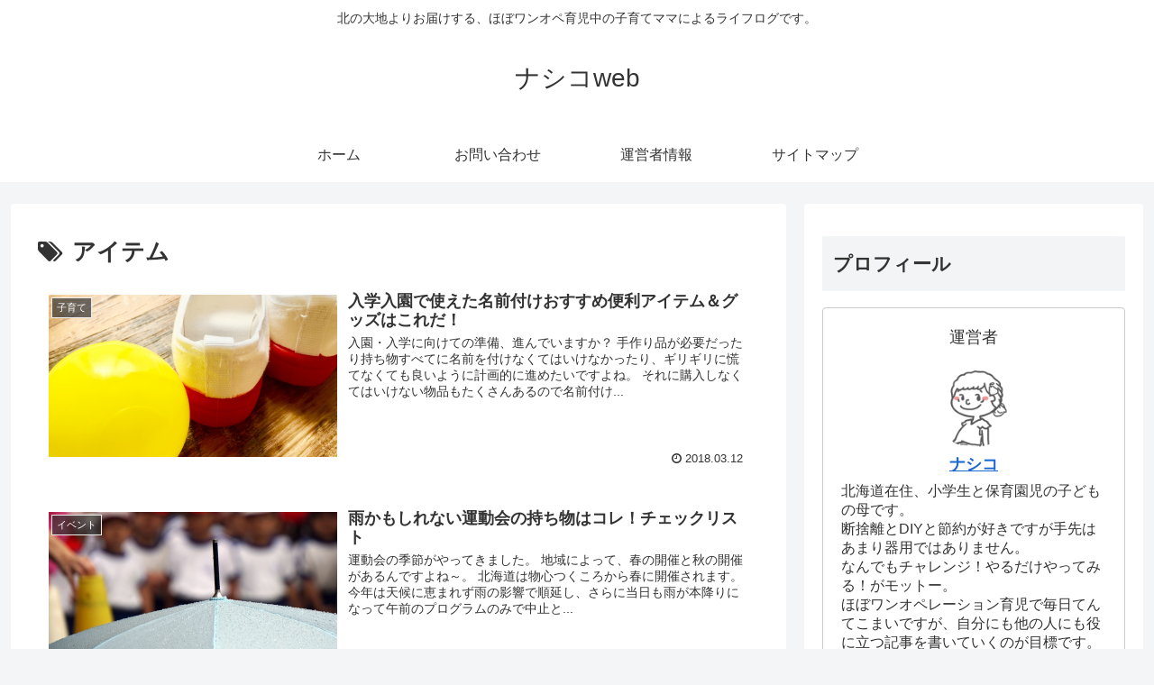

--- FILE ---
content_type: text/html; charset=UTF-8
request_url: https://745web.com/tag/%E3%82%A2%E3%82%A4%E3%83%86%E3%83%A0
body_size: 13030
content:
<!doctype html>
<html lang="ja"
	prefix="og: https://ogp.me/ns#" >

<head>
<meta charset="utf-8">
<meta http-equiv="X-UA-Compatible" content="IE=edge">
<meta name="viewport" content="width=device-width, initial-scale=1.0, viewport-fit=cover"/>
  
  


<title>アイテム | ナシコweb</title>

		<!-- All in One SEO 4.0.18 -->
		<meta name="keywords" content="小学校　名前付け　アイテム,入園　名前付け　アイテム,　入園　入学　名前付け　名前付け,名前付け　アイデア,名前付け　便利　アイテム,名前付け　コツ,名前付け　工夫,運動会　雨　持ち物,運動会　雨　アイテム,運動会　急な雨　準備" />
		<link rel="canonical" href="https://745web.com/tag/%E3%82%A2%E3%82%A4%E3%83%86%E3%83%A0" />
		<meta name="google" content="nositelinkssearchbox" />
		<script type="application/ld+json" class="aioseo-schema">
			{"@context":"https:\/\/schema.org","@graph":[{"@type":"WebSite","@id":"https:\/\/745web.com\/#website","url":"https:\/\/745web.com\/","name":"\u30ca\u30b7\u30b3web","description":"\u5317\u306e\u5927\u5730\u3088\u308a\u304a\u5c4a\u3051\u3059\u308b\u3001\u307b\u307c\u30ef\u30f3\u30aa\u30da\u80b2\u5150\u4e2d\u306e\u5b50\u80b2\u3066\u30de\u30de\u306b\u3088\u308b\u30e9\u30a4\u30d5\u30ed\u30b0\u3067\u3059\u3002","publisher":{"@id":"https:\/\/745web.com\/#organization"}},{"@type":"Organization","@id":"https:\/\/745web.com\/#organization","name":"\u30ca\u30b7\u30b3web","url":"https:\/\/745web.com\/"},{"@type":"BreadcrumbList","@id":"https:\/\/745web.com\/tag\/%E3%82%A2%E3%82%A4%E3%83%86%E3%83%A0\/#breadcrumblist","itemListElement":[{"@type":"ListItem","@id":"https:\/\/745web.com\/#listItem","position":"1","item":{"@id":"https:\/\/745web.com\/#item","name":"\u30db\u30fc\u30e0","description":"\u5317\u306e\u5927\u5730\u3088\u308a\u304a\u5c4a\u3051\u3059\u308b\u5b50\u80b2\u3066\u30de\u30de\u306b\u3088\u308b\u30e9\u30a4\u30d5\u30ed\u30b0","url":"https:\/\/745web.com\/"},"nextItem":"https:\/\/745web.com\/tag\/%e3%82%a2%e3%82%a4%e3%83%86%e3%83%a0#listItem"},{"@type":"ListItem","@id":"https:\/\/745web.com\/tag\/%e3%82%a2%e3%82%a4%e3%83%86%e3%83%a0#listItem","position":"2","item":{"@id":"https:\/\/745web.com\/tag\/%e3%82%a2%e3%82%a4%e3%83%86%e3%83%a0#item","name":"\u30a2\u30a4\u30c6\u30e0","url":"https:\/\/745web.com\/tag\/%e3%82%a2%e3%82%a4%e3%83%86%e3%83%a0"},"previousItem":"https:\/\/745web.com\/#listItem"}]},{"@type":"CollectionPage","@id":"https:\/\/745web.com\/tag\/%E3%82%A2%E3%82%A4%E3%83%86%E3%83%A0\/#collectionpage","url":"https:\/\/745web.com\/tag\/%E3%82%A2%E3%82%A4%E3%83%86%E3%83%A0\/","name":"\u30a2\u30a4\u30c6\u30e0 | \u30ca\u30b7\u30b3web","inLanguage":"ja","isPartOf":{"@id":"https:\/\/745web.com\/#website"},"breadcrumb":{"@id":"https:\/\/745web.com\/tag\/%E3%82%A2%E3%82%A4%E3%83%86%E3%83%A0\/#breadcrumblist"}}]}
		</script>
		<!-- All in One SEO -->

<link rel='dns-prefetch' href='//ajax.googleapis.com' />
<link rel='dns-prefetch' href='//cdnjs.cloudflare.com' />
<link rel='dns-prefetch' href='//s0.wp.com' />
<link rel='dns-prefetch' href='//secure.gravatar.com' />
<link rel='dns-prefetch' href='//s.w.org' />
<link rel="alternate" type="application/rss+xml" title="ナシコweb &raquo; フィード" href="https://745web.com/feed" />
<link rel="alternate" type="application/rss+xml" title="ナシコweb &raquo; コメントフィード" href="https://745web.com/comments/feed" />
<link rel="alternate" type="application/rss+xml" title="ナシコweb &raquo; アイテム タグのフィード" href="https://745web.com/tag/%e3%82%a2%e3%82%a4%e3%83%86%e3%83%a0/feed" />
<!-- This site uses the Google Analytics by MonsterInsights plugin v7.15.1 - Using Analytics tracking - https://www.monsterinsights.com/ -->
<script data-cfasync="false">
    (window.gaDevIds=window.gaDevIds||[]).push("dZGIzZG");
	var mi_version         = '7.15.1';
	var mi_track_user      = true;
	var mi_no_track_reason = '';
	
	var disableStr = 'ga-disable-UA-92911045-1';

	/* Function to detect opted out users */
	function __gaTrackerIsOptedOut() {
		return document.cookie.indexOf(disableStr + '=true') > -1;
	}

	/* Disable tracking if the opt-out cookie exists. */
	if ( __gaTrackerIsOptedOut() ) {
		window[disableStr] = true;
	}

	/* Opt-out function */
	function __gaTrackerOptout() {
	  document.cookie = disableStr + '=true; expires=Thu, 31 Dec 2099 23:59:59 UTC; path=/';
	  window[disableStr] = true;
	}

	if ( 'undefined' === typeof gaOptout ) {
		function gaOptout() {
			__gaTrackerOptout();
		}
	}
	
	if ( mi_track_user ) {
		(function(i,s,o,g,r,a,m){i['GoogleAnalyticsObject']=r;i[r]=i[r]||function(){
			(i[r].q=i[r].q||[]).push(arguments)},i[r].l=1*new Date();a=s.createElement(o),
			m=s.getElementsByTagName(o)[0];a.async=1;a.src=g;m.parentNode.insertBefore(a,m)
		})(window,document,'script','//www.google-analytics.com/analytics.js','__gaTracker');

		__gaTracker('create', 'UA-92911045-1', 'auto');
		__gaTracker('set', 'forceSSL', true);
		__gaTracker('require', 'displayfeatures');
		__gaTracker('send','pageview');
	} else {
		console.log( "" );
		(function() {
			/* https://developers.google.com/analytics/devguides/collection/analyticsjs/ */
			var noopfn = function() {
				return null;
			};
			var noopnullfn = function() {
				return null;
			};
			var Tracker = function() {
				return null;
			};
			var p = Tracker.prototype;
			p.get = noopfn;
			p.set = noopfn;
			p.send = noopfn;
			var __gaTracker = function() {
				var len = arguments.length;
				if ( len === 0 ) {
					return;
				}
				var f = arguments[len-1];
				if ( typeof f !== 'object' || f === null || typeof f.hitCallback !== 'function' ) {
					console.log( 'Not running function __gaTracker(' + arguments[0] + " ....) because you are not being tracked. " + mi_no_track_reason );
					return;
				}
				try {
					f.hitCallback();
				} catch (ex) {

				}
			};
			__gaTracker.create = function() {
				return new Tracker();
			};
			__gaTracker.getByName = noopnullfn;
			__gaTracker.getAll = function() {
				return [];
			};
			__gaTracker.remove = noopfn;
			window['__gaTracker'] = __gaTracker;
					})();
		}
</script>
<!-- / Google Analytics by MonsterInsights -->
<link rel='stylesheet' id='cocoon-style-css'  href='https://745web.com/wp-content/themes/cocoon-master/style.css?ver=4.9.26&#038;fver=20191110063635' media='all' />
<style id='cocoon-style-inline-css'>
@media screen and (max-width:480px){.page-body,.menu-content{font-size:16px}}.main{width:860px}.sidebar{width:376px}@media screen and (max-width:1260px){.wrap{width:auto}.main,.sidebar,.sidebar-left .main,.sidebar-left .sidebar{margin:0 .5%}.main{width:67%}.sidebar{padding:10px;width:30%}.entry-card-thumb{width:38%}.entry-card-content{margin-left:40%}}.toc-checkbox{display:none}.toc-content{visibility:hidden;height:0;opacity:.2;transition:all .5s ease-out}.toc-checkbox:checked~.toc-content{visibility:visible;padding-top:.6em;height:100%;opacity:1}.toc-title::after{content:'[開く]';margin-left:.5em;cursor:pointer;font-size:.8em}.toc-title:hover::after{text-decoration:underline}.toc-checkbox:checked+.toc-title::after{content:'[閉じる]'}#respond{display:none}.entry-content>*,.demo .entry-content p{line-height:1.8}.entry-content>*,.demo .entry-content p{margin-top:1.4em;margin-bottom:1.4em}.entry-content>.micro-top{margin-bottom:-1.54em}.entry-content>.micro-balloon{margin-bottom:-1.12em}.entry-content>.micro-bottom{margin-top:-1.54em}.entry-content>.micro-bottom.micro-balloon{margin-top:-1.12em;margin-bottom:1.4em}.blank-box.bb-key-color{border-color:#19448e}.iic-key-color li::before{color:#19448e}.blank-box.bb-tab.bb-key-color::before{background-color:#19448e}.tb-key-color .toggle-button{border:1px solid #19448e;background:#19448e;color:#fff}.tb-key-color .toggle-button::before{color:#ccc}.tb-key-color .toggle-checkbox:checked~.toggle-content{border-color:#19448e}.cb-key-color.caption-box{border-color:#19448e}.cb-key-color .caption-box-label{background-color:#19448e;color:#fff}.tcb-key-color .tab-caption-box-label{background-color:#19448e;color:#fff}.tcb-key-color .tab-caption-box-content{border-color:#19448e}.lb-key-color .label-box-content{border-color:#19448e}.mc-key-color{background-color:#19448e;color:#fff;border:0}.mc-key-color.micro-bottom::after{border-bottom-color:#19448e;border-top-color:transparent}.mc-key-color::before{border-top-color:transparent;border-bottom-color:transparent}.mc-key-color::after{border-top-color:#19448e}.btn-key-color,.btn-wrap.btn-wrap-key-color>a{background-color:#19448e}.has-text-color.has-key-color-color{color:#19448e}.has-background.has-key-color-background-color{background-color:#19448e}.article.page-body,body#tinymce.wp-editor{background-color:#fff}.article.page-body,.editor-post-title__block .editor-post-title__input,body#tinymce.wp-editor{color:#333}div .has-key-color-color{color:#19448e}div .has-key-color-background-color{background-color:#19448e}div .has-red-color{color:#e60033}div .has-red-background-color{background-color:#e60033}div .has-pink-color{color:#e95295}div .has-pink-background-color{background-color:#e95295}div .has-purple-color{color:#884898}div .has-purple-background-color{background-color:#884898}div .has-deep-color{color:#55295b}div .has-deep-background-color{background-color:#55295b}div .has-indigo-color{color:#1e50a2}div .has-indigo-background-color{background-color:#1e50a2}div .has-blue-color{color:#0095d9}div .has-blue-background-color{background-color:#0095d9}div .has-light-blue-color{color:#2ca9e1}div .has-light-blue-background-color{background-color:#2ca9e1}div .has-cyan-color{color:#00a3af}div .has-cyan-background-color{background-color:#00a3af}div .has-teal-color{color:#007b43}div .has-teal-background-color{background-color:#007b43}div .has-green-color{color:#3eb370}div .has-green-background-color{background-color:#3eb370}div .has-light-green-color{color:#8bc34a}div .has-light-green-background-color{background-color:#8bc34a}div .has-lime-color{color:#c3d825}div .has-lime-background-color{background-color:#c3d825}div .has-yellow-color{color:#ffd900}div .has-yellow-background-color{background-color:#ffd900}div .has-amber-color{color:#ffc107}div .has-amber-background-color{background-color:#ffc107}div .has-orange-color{color:#f39800}div .has-orange-background-color{background-color:#f39800}div .has-deep-orange-color{color:#ea5506}div .has-deep-orange-background-color{background-color:#ea5506}div .has-brown-color{color:#954e2a}div .has-brown-background-color{background-color:#954e2a}div .has-grey-color{color:#949495}div .has-grey-background-color{background-color:#949495}div .has-black-color{color:#333}div .has-black-background-color{background-color:#333}div .has-white-color{color:#fff}div .has-white-background-color{background-color:#fff}
</style>
<link rel='stylesheet' id='cocoon-keyframes-css'  href='https://745web.com/wp-content/themes/cocoon-master/keyframes.css?ver=4.9.26&#038;fver=20191110063635' media='all' />
<link rel='stylesheet' id='font-awesome-style-css'  href='https://745web.com/wp-content/themes/cocoon-master/webfonts/fontawesome/css/font-awesome.min.css?ver=4.9.26&#038;fver=20191110063635' media='all' />
<link rel='stylesheet' id='icomoon-style-css'  href='https://745web.com/wp-content/themes/cocoon-master/webfonts/icomoon/style.css?ver=4.9.26&#038;fver=20191110063635' media='all' />
<link rel='stylesheet' id='baguettebox-style-css'  href='https://745web.com/wp-content/themes/cocoon-master/plugins/baguettebox/dist/baguetteBox.min.css?ver=4.9.26&#038;fver=20191110063635' media='all' />
<link rel='stylesheet' id='slick-theme-style-css'  href='https://745web.com/wp-content/themes/cocoon-master/plugins/slick/slick-theme.css?ver=4.9.26&#038;fver=20191110063635' media='all' />
<link rel='stylesheet' id='cocoon-child-style-css'  href='https://745web.com/wp-content/themes/cocoon-child-master/style.css?ver=4.9.26&#038;fver=20191110063730' media='all' />
<link rel='stylesheet' id='cocoon-child-keyframes-css'  href='https://745web.com/wp-content/themes/cocoon-child-master/keyframes.css?ver=4.9.26&#038;fver=20191110063730' media='all' />
<link rel='stylesheet' id='contact-form-7-css'  href='https://745web.com/wp-content/plugins/contact-form-7/includes/css/styles.css?ver=5.1.4&#038;fver=20191110020745' media='all' />
<link rel='stylesheet' id='pz-linkcard-css'  href='//745web.com/wp-content/uploads/pz-linkcard/style.css?ver=2.4.2.2.0' media='all' />
<link rel='stylesheet' id='monsterinsights-popular-posts-style-css'  href='https://745web.com/wp-content/plugins/google-analytics-for-wordpress/assets/css/frontend.min.css?ver=7.15.1&#038;fver=20210131031250' media='all' />
<link rel='stylesheet' id='wordpress-popular-posts-css-css'  href='https://745web.com/wp-content/plugins/wordpress-popular-posts/assets/css/wpp.css?ver=5.2.4&#038;fver=20210131031422' media='all' />
<link rel='stylesheet' id='jetpack_css-css'  href='https://745web.com/wp-content/plugins/jetpack/css/jetpack.css?ver=5.8.4&#038;fver=20241014125621' media='all' />
<style id='quads-styles-inline-css'>
.quads-ad-label { font-size: 12px; text-align: center; color: #333;}
</style>
<script>
/* <![CDATA[ */
var monsterinsights_frontend = {"js_events_tracking":"true","download_extensions":"doc,pdf,ppt,zip,xls,docx,pptx,xlsx","inbound_paths":"[]","home_url":"https:\/\/745web.com","hash_tracking":"false"};
/* ]]> */
</script>
<script src='https://745web.com/wp-content/plugins/google-analytics-for-wordpress/assets/js/frontend.min.js?ver=7.15.1&#038;fver=20210131031250'></script>
<script type='application/json' id="wpp-json">
{"sampling_active":0,"sampling_rate":100,"ajax_url":"https:\/\/745web.com\/wp-json\/wordpress-popular-posts\/v1\/popular-posts","ID":0,"token":"12ed6c262d","lang":0,"debug":0}
</script>
<script src='https://745web.com/wp-content/plugins/wordpress-popular-posts/assets/js/wpp.min.js?ver=5.2.4&#038;fver=20210131031422'></script>
<script>document.cookie = 'quads_browser_width='+screen.width;</script>
<link rel='dns-prefetch' href='//v0.wordpress.com'/>
<link rel='dns-prefetch' href='//i0.wp.com'/>
<link rel='dns-prefetch' href='//i1.wp.com'/>
<link rel='dns-prefetch' href='//i2.wp.com'/>
<style>img#wpstats{display:none}</style><!-- Cocoon site icon -->
<link rel="icon" href="https://745web.com/wp-content/themes/cocoon-master/images/site-icon32x32.png" sizes="32x32" />
<link rel="icon" href="https://745web.com/wp-content/themes/cocoon-master/images/site-icon192x192.png" sizes="192x192" />
<link rel="apple-touch-icon" href="https://745web.com/wp-content/themes/cocoon-master/images/site-icon180x180.png" />
<meta name="msapplication-TileImage" content="https://745web.com/wp-content/themes/cocoon-master/images/site-icon270x270.png" />
<!-- Cocoon noindex nofollow -->
<meta name="robots" content="noindex,follow">
<!-- Cocoon canonical -->
<link rel="canonical" href="https://745web.com/tag/%E3%82%A2%E3%82%A4%E3%83%86%E3%83%A0">
<!-- Cocoon meta description -->
<meta name="description" content="「アイテム」の記事一覧です。">
<!-- Cocoon meta keywords -->
<meta name="keywords" content="アイテム">

<!-- OGP -->
<meta property="og:type" content="website">
<meta property="og:description" content="「アイテム」の記事一覧です。">
<meta property="og:title" content="アイテム">
<meta property="og:url" content="https://745web.com/tag/%E3%82%A2%E3%82%A4%E3%83%86%E3%83%A0">
<meta property="og:image" content="https://745web.com/wp-content/themes/cocoon-master/screenshot.jpg">
<meta property="og:site_name" content="ナシコweb">
<meta property="og:locale" content="ja_JP">
<meta property="article:published_time" content="2018-03-12T22:21:49+00:00" />
<meta property="article:modified_time" content="2018-03-13T05:57:28+00:00" />
<meta property="article:section" content="子育て">
<meta property="article:section" content="学校生活">
<meta property="article:tag" content="アイテム">
<meta property="article:tag" content="グッズ">
<meta property="article:tag" content="コスパ">
<meta property="article:tag" content="便利">
<meta property="article:tag" content="保育園">
<meta property="article:tag" content="入園">
<meta property="article:tag" content="入学">
<meta property="article:tag" content="名前付け">
<meta property="article:tag" content="安い">
<meta property="article:tag" content="小学校">
<meta property="article:tag" content="幼稚園">
<meta property="article:tag" content="持ち物">
<meta property="article:tag" content="記名">
<!-- /OGP -->

<!-- Twitter Card -->
<meta name="twitter:card" content="summary_large_image">
<meta name="twitter:description" content="「アイテム」の記事一覧です。">
<meta name="twitter:title" content="アイテム">
<meta name="twitter:url" content="https://745web.com/tag/%E3%82%A2%E3%82%A4%E3%83%86%E3%83%A0">
<meta name="twitter:image" content="https://745web.com/wp-content/themes/cocoon-master/screenshot.jpg">
<meta name="twitter:domain" content="745web.com">
<!-- /Twitter Card -->
		<style>.recentcomments a{display:inline !important;padding:0 !important;margin:0 !important;}</style>
		


<script>
	// document.addEventListener('DOMContentLoaded', function() {
	// 	if ('serviceWorker' in navigator) {
	// 		navigator.serviceWorker.getRegistration()
	// 			.then(registration => {
	// 				registration.unregister();
	// 		})
	// 	}
	// }, false);
</script>


</head>

<body class="archive tag tag-57 public-page page-body ff-yu-gothic fz-18px fw-400 hlt-center-logo-wrap ect-entry-card-wrap rect-entry-card-wrap  scrollable-sidebar no-scrollable-main sidebar-right mblt-footer-mobile-buttons scrollable-mobile-buttons author-guest mobile-button-fmb no-mobile-sidebar no-sp-snippet" itemscope itemtype="https://schema.org/WebPage">






<div id="container" class="container cf">
  
<div id="header-container" class="header-container">
  <div class="header-container-in hlt-center-logo">
    <header id="header" class="header cf" itemscope itemtype="https://schema.org/WPHeader">

      <div id="header-in" class="header-in wrap cf" itemscope itemtype="https://schema.org/WebSite">

        
<div class="tagline" itemprop="alternativeHeadline">北の大地よりお届けする、ほぼワンオペ育児中の子育てママによるライフログです。</div>

        
        <div class="logo logo-header logo-text"><a href="https://745web.com" class="site-name site-name-text-link" itemprop="url"><span class="site-name-text" itemprop="name about">ナシコweb</span></a></div>
        
        
      </div>

    </header>

    <!-- Navigation -->
<nav id="navi" class="navi cf" itemscope itemtype="https://schema.org/SiteNavigationElement">
  <div id="navi-in" class="navi-in wrap cf">
    <ul id="menu-%e3%83%a1%e3%83%8b%e3%83%a5%e3%83%bc1" class="menu-header"><li id="menu-item-1293" class="menu-item menu-item-type-custom menu-item-object-custom menu-item-home"><a href="https://745web.com/"><div class="caption-wrap"><div class="item-label">ホーム</div></div></a></li>
<li id="menu-item-1290" class="menu-item menu-item-type-post_type menu-item-object-page"><a href="https://745web.com/infomation.html"><div class="caption-wrap"><div class="item-label">お問い合わせ</div></div></a></li>
<li id="menu-item-1291" class="menu-item menu-item-type-post_type menu-item-object-page"><a href="https://745web.com/operator.html"><div class="caption-wrap"><div class="item-label">運営者情報</div></div></a></li>
<li id="menu-item-1292" class="menu-item menu-item-type-post_type menu-item-object-page"><a href="https://745web.com/sitemaps.html"><div class="caption-wrap"><div class="item-label">サイトマップ</div></div></a></li>
</ul>      </div><!-- /#navi-in -->
</nav>
<!-- /Navigation -->
  </div><!-- /.header-container-in -->
</div><!-- /.header-container -->

  
  

  


  
  
  
  
  
  <div id="content" class="content cf">

    <div id="content-in" class="content-in wrap">

        <main id="main" class="main" itemscope itemtype="https://schema.org/Blog">

  
<h1 id="archive-title" class="archive-title"><span class="fa fa-tags"></span>アイテム</h1>

<div id="list" class="list ect-entry-card">

<a href="https://745web.com/849.html" class="entry-card-wrap a-wrap border-element cf" title="入学入園で使えた名前付けおすすめ便利アイテム＆グッズはこれだ！">
  <article id="post-849" class="post-849 entry-card e-card cf post type-post status-publish format-standard has-post-thumbnail hentry category-2-post category-70-post tag-57-post tag-131-post tag-132-post tag-130-post tag-126-post tag-127-post tag-4-post tag-129-post tag-133-post tag-3-post tag-125-post tag-56-post tag-128-post">
    <figure class="entry-card-thumb card-thumb e-card-thumb">
              <img width="320" height="180" src="https://i0.wp.com/745web.com/wp-content/uploads/2018/03/d983e8a8238164330f4df5be5dc3d7c1_s.jpg?resize=320%2C180&amp;ssl=1" class="entry-card-thumb-image card-thumb-image wp-post-image" alt="" srcset="https://i0.wp.com/745web.com/wp-content/uploads/2018/03/d983e8a8238164330f4df5be5dc3d7c1_s.jpg?zoom=2&amp;resize=320%2C180&amp;ssl=1 640w, https://i0.wp.com/745web.com/wp-content/uploads/2018/03/d983e8a8238164330f4df5be5dc3d7c1_s.jpg?zoom=3&amp;resize=320%2C180&amp;ssl=1 960w" sizes="(max-width: 320px) 100vw, 320px" data-attachment-id="871" data-permalink="https://745web.com/849.html/d983e8a8238164330f4df5be5dc3d7c1_s" data-orig-file="https://i0.wp.com/745web.com/wp-content/uploads/2018/03/d983e8a8238164330f4df5be5dc3d7c1_s.jpg?fit=640%2C480&amp;ssl=1" data-orig-size="640,480" data-comments-opened="1" data-image-meta="{&quot;aperture&quot;:&quot;0&quot;,&quot;credit&quot;:&quot;&quot;,&quot;camera&quot;:&quot;&quot;,&quot;caption&quot;:&quot;&quot;,&quot;created_timestamp&quot;:&quot;0&quot;,&quot;copyright&quot;:&quot;&quot;,&quot;focal_length&quot;:&quot;0&quot;,&quot;iso&quot;:&quot;0&quot;,&quot;shutter_speed&quot;:&quot;0&quot;,&quot;title&quot;:&quot;&quot;,&quot;orientation&quot;:&quot;0&quot;}" data-image-title="入学入園　名前付け　アイテム" data-image-description="" data-medium-file="https://i0.wp.com/745web.com/wp-content/uploads/2018/03/d983e8a8238164330f4df5be5dc3d7c1_s.jpg?fit=300%2C225&amp;ssl=1" data-large-file="https://i0.wp.com/745web.com/wp-content/uploads/2018/03/d983e8a8238164330f4df5be5dc3d7c1_s.jpg?fit=640%2C480&amp;ssl=1" />            <span class="cat-label cat-label-2">子育て</span>    </figure><!-- /.entry-card-thumb -->

    <div class="entry-card-content card-content e-card-content">
      <h2 class="entry-card-title card-title e-card-title" itemprop="headline">入学入園で使えた名前付けおすすめ便利アイテム＆グッズはこれだ！</h2>
            <div class="entry-card-snippet card-snippet e-card-snippet">
        
入園・入学に向けての準備、進んでいますか？
手作り品が必要だったり持ち物すべてに名前を付けなくてはいけなかったり、ギリギリに慌てなくても良いように計画的に進めたいですよね。
それに購入しなくてはいけない物品もたくさんあるので名前付け...      </div>
                  <div class="entry-card-meta card-meta e-card-meta">
        <div class="entry-card-info e-card-info">
                      <span class="post-date">2018.03.12</span>
                                                </div>
        <div class="entry-card-categorys"><span class="entry-category">子育て</span><span class="entry-category">学校生活</span></div>
      </div>
    </div><!-- /.entry-card-content -->
  </article>
</a>

<a href="https://745web.com/448.html" class="entry-card-wrap a-wrap border-element cf" title="雨かもしれない運動会の持ち物はコレ！チェックリスト">
  <article id="post-448" class="post-448 entry-card e-card cf post type-post status-publish format-standard has-post-thumbnail hentry category-44-post category-2-post category-14-post tag-57-post tag-58-post tag-56-post tag-55-post tag-54-post">
    <figure class="entry-card-thumb card-thumb e-card-thumb">
              <img width="320" height="180" src="https://i1.wp.com/745web.com/wp-content/uploads/2017/06/1f6ec08d63f35c0d1c74b1184399a47d_s.jpg?resize=320%2C180&amp;ssl=1" class="entry-card-thumb-image card-thumb-image wp-post-image" alt="" srcset="https://i1.wp.com/745web.com/wp-content/uploads/2017/06/1f6ec08d63f35c0d1c74b1184399a47d_s.jpg?zoom=2&amp;resize=320%2C180&amp;ssl=1 640w, https://i1.wp.com/745web.com/wp-content/uploads/2017/06/1f6ec08d63f35c0d1c74b1184399a47d_s.jpg?zoom=3&amp;resize=320%2C180&amp;ssl=1 960w" sizes="(max-width: 320px) 100vw, 320px" data-attachment-id="455" data-permalink="https://745web.com/448.html/1f6ec08d63f35c0d1c74b1184399a47d_s" data-orig-file="https://i1.wp.com/745web.com/wp-content/uploads/2017/06/1f6ec08d63f35c0d1c74b1184399a47d_s.jpg?fit=640%2C427&amp;ssl=1" data-orig-size="640,427" data-comments-opened="1" data-image-meta="{&quot;aperture&quot;:&quot;0&quot;,&quot;credit&quot;:&quot;&quot;,&quot;camera&quot;:&quot;&quot;,&quot;caption&quot;:&quot;&quot;,&quot;created_timestamp&quot;:&quot;0&quot;,&quot;copyright&quot;:&quot;&quot;,&quot;focal_length&quot;:&quot;0&quot;,&quot;iso&quot;:&quot;0&quot;,&quot;shutter_speed&quot;:&quot;0&quot;,&quot;title&quot;:&quot;&quot;,&quot;orientation&quot;:&quot;0&quot;}" data-image-title="雨の運動会" data-image-description="" data-medium-file="https://i1.wp.com/745web.com/wp-content/uploads/2017/06/1f6ec08d63f35c0d1c74b1184399a47d_s.jpg?fit=300%2C200&amp;ssl=1" data-large-file="https://i1.wp.com/745web.com/wp-content/uploads/2017/06/1f6ec08d63f35c0d1c74b1184399a47d_s.jpg?fit=640%2C427&amp;ssl=1" />            <span class="cat-label cat-label-44">イベント</span>    </figure><!-- /.entry-card-thumb -->

    <div class="entry-card-content card-content e-card-content">
      <h2 class="entry-card-title card-title e-card-title" itemprop="headline">雨かもしれない運動会の持ち物はコレ！チェックリスト</h2>
            <div class="entry-card-snippet card-snippet e-card-snippet">
        

運動会の季節がやってきました。
地域によって、春の開催と秋の開催があるんですよね～。
北海道は物心つくころから春に開催されます。
今年は天候に恵まれず雨の影響で順延し、さらに当日も雨が本降りになって午前のプログラムのみで中止と...      </div>
                  <div class="entry-card-meta card-meta e-card-meta">
        <div class="entry-card-info e-card-info">
                      <span class="post-date">2017.06.05</span>
                                                </div>
        <div class="entry-card-categorys"><span class="entry-category">イベント</span><span class="entry-category">子育て</span><span class="entry-category">季節の行事</span></div>
      </div>
    </div><!-- /.entry-card-content -->
  </article>
</a>
</div><!-- .list -->





<div class="pagination">
  </div><!-- /.pagination -->


          </main>

        <div id="sidebar" class="sidebar nwa cf" role="complementary">

  
	<aside id="author_box-2" class="widget widget-sidebar widget-sidebar-standard widget_author_box"><h3 class="widget-sidebar-title widget-title">プロフィール</h3>  <div class="author-box border-element no-icon cf">
          <div class="author-widget-name">
        運営者      </div>
        <figure class="author-thumb circle-image">
      <img alt='ナシコ' src='https://745web.com/wp-content/uploads/2019/11/37cb31f1319c7cf9d52bb610baf1e36e-e1573370863285.png' class='avatar avatar-200 photo' height='200' width='200' />    </figure>
    <div class="author-content">
      <div class="author-name">
        <a rel="author" href="https://745web.com/author/phd31555" title="ナシコ の投稿">ナシコ</a>      </div>
      <div class="author-description">
        <p>北海道在住、小学生と保育園児の子どもの母です。<br />
断捨離とDIYと節約が好きですが手先はあまり器用ではありません。<br />
なんでもチャレンジ！やるだけやってみる！がモットー。<br />
ほぼワンオペレーション育児で毎日てんてこまいですが、自分にも他の人にも役に立つ記事を書いていくのが目標です。</p>

      </div>
            <div class="author-follows">
        <!-- SNSページ -->
<div class="sns-follow bc-brand-color fbc-hide sf-profile">

    <div class="sns-follow-message">ナシコをフォローする</div>
    <div class="sns-follow-buttons sns-buttons">

  
  
  
  
  
  
  
  
  
  
  
  
  
  
  
  
    
      <a href="//feedly.com/i/subscription/feed/https%3A%2F%2F745web.com%2Ffeed" class="follow-button feedly-button feedly-follow-button-sq" target="_blank" title="feedlyで更新情報を購読" rel="nofollow noopener noreferrer"><span class="icon-feedly-logo"></span><span class="follow-count feedly-follow-count"></span></a>
  
      <a href="https://745web.com/feed" class="follow-button rss-button rss-follow-button-sq" target="_blank" title="RSSで更新情報をフォロー" rel="nofollow noopener noreferrer"><span class="icon-rss-logo"></span></a>
  
  </div><!-- /.sns-follow-buttons -->

</div><!-- /.sns-follow -->
      </div>
      
    </div>
  </div>
</aside><aside id="search-2" class="widget widget-sidebar widget-sidebar-standard widget_search"><form class="search-box input-box" method="get" action="https://745web.com/">
  <input type="text" placeholder="サイト内を検索" name="s" class="search-edit" aria-label="input">
  <button type="submit" class="search-submit" aria-label="button"></button>
</form>
</aside>		<aside id="recent-posts-2" class="widget widget-sidebar widget-sidebar-standard widget_recent_entries">		<h3 class="widget-sidebar-title widget-title">最近の投稿</h3>		<ul>
											<li>
					<a href="https://745web.com/1270.html">コストコの大容量モバイルバッテリー CYGNETT USB- C POWER BANK20000mAhレビュー</a>
									</li>
											<li>
					<a href="https://745web.com/1255.html">子供のいる家庭で大地震を経験して備えておいて良かった事や物リスト</a>
									</li>
											<li>
					<a href="https://745web.com/1245.html">北海道胆振東部地震の体験談。札幌で震度6弱</a>
									</li>
											<li>
					<a href="https://745web.com/1234.html">ビックカメラで楽天ポイントが貯まる使える。ポイント還元率はどうなるの？</a>
									</li>
											<li>
					<a href="https://745web.com/1199.html">札幌ラーメンショー2018第二幕で人気のお店や評判、おすすめは？</a>
									</li>
					</ul>
		</aside><aside id="recent-comments-2" class="widget widget-sidebar widget-sidebar-standard widget_recent_comments"><h3 class="widget-sidebar-title widget-title">最近のコメント</h3><ul id="recentcomments"><li class="recentcomments"><a href="https://745web.com/641.html#comment-2658">お内裏様の太刀の紐の結び方と持たせ方を大解説！</a> に <span class="comment-author-link">匿名</span> より</li><li class="recentcomments"><a href="https://745web.com/140.html#comment-36">アームアンドハンマー洗濯洗剤がオキシクリーン配合でコストコに登場</a> に <span class="comment-author-link">ナシコ</span> より</li><li class="recentcomments"><a href="https://745web.com/140.html#comment-35">アームアンドハンマー洗濯洗剤がオキシクリーン配合でコストコに登場</a> に <span class="comment-author-link">サザエさん</span> より</li><li class="recentcomments"><a href="https://745web.com/140.html#comment-29">アームアンドハンマー洗濯洗剤がオキシクリーン配合でコストコに登場</a> に <span class="comment-author-link">ナシコ</span> より</li><li class="recentcomments"><a href="https://745web.com/140.html#comment-28">アームアンドハンマー洗濯洗剤がオキシクリーン配合でコストコに登場</a> に <span class="comment-author-link">しのん</span> より</li></ul></aside><aside id="archives-2" class="widget widget-sidebar widget-sidebar-standard widget_archive"><h3 class="widget-sidebar-title widget-title">アーカイブ</h3>		<ul>
			<li><a href='https://745web.com/date/2018/12'>2018年12月</a></li>
	<li><a href='https://745web.com/date/2018/10'>2018年10月</a></li>
	<li><a href='https://745web.com/date/2018/09'>2018年9月</a></li>
	<li><a href='https://745web.com/date/2018/07'>2018年7月</a></li>
	<li><a href='https://745web.com/date/2018/05'>2018年5月</a></li>
	<li><a href='https://745web.com/date/2018/04'>2018年4月</a></li>
	<li><a href='https://745web.com/date/2018/03'>2018年3月</a></li>
	<li><a href='https://745web.com/date/2018/02'>2018年2月</a></li>
	<li><a href='https://745web.com/date/2017/07'>2017年7月</a></li>
	<li><a href='https://745web.com/date/2017/06'>2017年6月</a></li>
	<li><a href='https://745web.com/date/2017/05'>2017年5月</a></li>
	<li><a href='https://745web.com/date/2017/04'>2017年4月</a></li>
	<li><a href='https://745web.com/date/2017/03'>2017年3月</a></li>
		</ul>
		</aside><aside id="categories-2" class="widget widget-sidebar widget-sidebar-standard widget_categories"><h3 class="widget-sidebar-title widget-title">カテゴリー</h3>		<ul>
	<li class="cat-item cat-item-159"><a class="cf" href="https://745web.com/category/diy" >DIY</a>
</li>
	<li class="cat-item cat-item-44"><a class="cf" href="https://745web.com/category/%e3%82%a4%e3%83%99%e3%83%b3%e3%83%88" >イベント</a>
</li>
	<li class="cat-item cat-item-138"><a class="cf" href="https://745web.com/category/%e3%82%b3%e3%82%b9%e3%83%88%e3%82%b3" >コストコ</a>
</li>
	<li class="cat-item cat-item-182"><a class="cf" href="https://745web.com/category/%e3%83%ac%e3%83%93%e3%83%a5%e3%83%bc" >レビュー</a>
</li>
	<li class="cat-item cat-item-2"><a class="cf" href="https://745web.com/category/%e5%ad%90%e8%82%b2%e3%81%a6" >子育て</a>
</li>
	<li class="cat-item cat-item-47"><a class="cf" href="https://745web.com/category/%e5%ad%90%e9%80%a3%e3%82%8c" >子連れ</a>
</li>
	<li class="cat-item cat-item-14"><a class="cf" href="https://745web.com/category/%e5%ad%a3%e7%af%80%e3%81%ae%e8%a1%8c%e4%ba%8b" >季節の行事</a>
</li>
	<li class="cat-item cat-item-70"><a class="cf" href="https://745web.com/category/%e5%ad%90%e8%82%b2%e3%81%a6/%e5%ad%a6%e6%a0%a1%e7%94%9f%e6%b4%bb" >学校生活</a>
</li>
	<li class="cat-item cat-item-153"><a class="cf" href="https://745web.com/category/%e5%ad%a6%e7%bf%92" >学習</a>
</li>
	<li class="cat-item cat-item-181"><a class="cf" href="https://745web.com/category/%e5%ae%9f%e4%bd%93%e9%a8%93" >実体験</a>
</li>
	<li class="cat-item cat-item-22"><a class="cf" href="https://745web.com/category/%e6%97%a5%e7%94%a8%e5%93%81" >日用品</a>
</li>
	<li class="cat-item cat-item-5"><a class="cf" href="https://745web.com/category/%e7%be%8e%e5%ae%b9" >美容</a>
</li>
	<li class="cat-item cat-item-113"><a class="cf" href="https://745web.com/category/%e8%a6%b3%e5%85%89" >観光</a>
</li>
		</ul>
</aside><aside id="meta-2" class="widget widget-sidebar widget-sidebar-standard widget_meta"><h3 class="widget-sidebar-title widget-title">メタ情報</h3>			<ul>
						<li><a href="https://745web.com/wp-login.php">ログイン</a></li>
			<li><a href="https://745web.com/feed">投稿の <abbr title="Really Simple Syndication">RSS</abbr></a></li>
			<li><a href="https://745web.com/comments/feed">コメントの <abbr title="Really Simple Syndication">RSS</abbr></a></li>
			<li><a href="https://ja.wordpress.org/" title="Powered by WordPress, state-of-the-art semantic personal publishing platform.">WordPress.org</a></li>			</ul>
			</aside>
  
    <div id="sidebar-scroll" class="sidebar-scroll">
    
<aside id="wpp-2" class="widget widget-sidebar widget-sidebar-scroll popular-posts">
<h3 class="widget-sidebar-scroll-title widget-title">良く読まれている記事</h3>
<!-- WordPress Popular Posts -->

<ul class="wpp-list wpp-list-with-thumbnails">
<li>
<a href="https://745web.com/641.html" target="_self"><img src="https://745web.com/wp-content/uploads/wordpress-popular-posts/641-featured-75x75.jpg" width="75" height="75" alt="" class="wpp-thumbnail wpp_featured wpp_cached_thumb" loading="lazy" /></a>
<a href="https://745web.com/641.html" class="wpp-post-title" target="_self">お内裏様の太刀の紐の結び方と持たせ方を大解説！</a>
</li>
<li>
<a href="https://745web.com/1101.html" target="_self"><img src="https://745web.com/wp-content/uploads/wordpress-popular-posts/1101-featured-75x75.jpeg" width="75" height="75" alt="" class="wpp-thumbnail wpp_featured wpp_cached_thumb" loading="lazy" /></a>
<a href="https://745web.com/1101.html" class="wpp-post-title" target="_self">プラリペアでこどもが壊したリモコン蓋の爪を再生</a>
</li>
<li>
<a href="https://745web.com/95.html" target="_self"><img src="https://745web.com/wp-content/uploads/wordpress-popular-posts/95-featured-75x75.jpg" width="75" height="75" alt="" class="wpp-thumbnail wpp_featured wpp_cached_thumb" loading="lazy" /></a>
<a href="https://745web.com/95.html" class="wpp-post-title" target="_self">北海道の潮干狩りスポットを紹介。札幌から一番近い場所は？</a>
</li>
<li>
<a href="https://745web.com/813.html" target="_self"><img src="https://745web.com/wp-content/uploads/wordpress-popular-posts/813-featured-75x75.jpg" width="75" height="75" alt="" class="wpp-thumbnail wpp_featured wpp_cached_thumb" loading="lazy" /></a>
<a href="https://745web.com/813.html" class="wpp-post-title" target="_self">札幌の小学校の入学準備品と追加購入した学用品や必需品教えます</a>
</li>
<li>
<a href="https://745web.com/586.html" target="_self"><img src="https://745web.com/wp-content/uploads/wordpress-popular-posts/586-featured-75x75.jpg" width="75" height="75" alt="" class="wpp-thumbnail wpp_featured wpp_cached_thumb" loading="lazy" /></a>
<a href="https://745web.com/586.html" class="wpp-post-title" target="_self">短くなった三角鉛筆の活用法。対応している補助軸やキャップはある？</a>
</li>
<li>
<a href="https://745web.com/1270.html" target="_self"><img src="https://745web.com/wp-content/uploads/wordpress-popular-posts/1270-featured-75x75.jpeg" width="75" height="75" alt="" class="wpp-thumbnail wpp_featured wpp_cached_thumb" loading="lazy" /></a>
<a href="https://745web.com/1270.html" class="wpp-post-title" target="_self">コストコの大容量モバイルバッテリー CYGNETT USB- C POWER BANK20000mAhレビュー</a>
</li>
<li>
<a href="https://745web.com/899.html" target="_self"><img src="https://745web.com/wp-content/uploads/wordpress-popular-posts/899-featured-75x75.jpeg" width="75" height="75" alt="" class="wpp-thumbnail wpp_featured wpp_cached_thumb" loading="lazy" /></a>
<a href="https://745web.com/899.html" class="wpp-post-title" target="_self">コストコの芽キャベツが苦い時の対処法レシピと保存方法【レビュー】</a>
</li>
<li>
<a href="https://745web.com/140.html" target="_self"><img src="https://745web.com/wp-content/uploads/wordpress-popular-posts/140-featured-75x75.jpg" width="75" height="75" alt="" class="wpp-thumbnail wpp_featured wpp_cached_thumb" loading="lazy" /></a>
<a href="https://745web.com/140.html" class="wpp-post-title" target="_self">アームアンドハンマー洗濯洗剤がオキシクリーン配合でコストコに登場</a>
</li>
<li>
<a href="https://745web.com/1072.html" target="_self"><img src="https://745web.com/wp-content/uploads/wordpress-popular-posts/1072-featured-75x75.jpeg" width="75" height="75" alt="" class="wpp-thumbnail wpp_featured wpp_cached_thumb" loading="lazy" /></a>
<a href="https://745web.com/1072.html" class="wpp-post-title" target="_self">プラリペアでこどもが壊したキーボードの足の爪折れを補修</a>
</li>
<li>
<a href="https://745web.com/259.html" target="_self"><img src="https://745web.com/wp-content/uploads/wordpress-popular-posts/259-featured-75x75.jpg" width="75" height="75" alt="" class="wpp-thumbnail wpp_featured wpp_cached_thumb" loading="lazy" /></a>
<a href="https://745web.com/259.html" class="wpp-post-title" target="_self">ピクサーアドベンチャー「もしも」から始まる、冒険の世界 in札幌に行ってきた感想や会場について（1）</a>
</li>
</ul>

</aside>
  </div>
  
</div>

      </div>

    </div>

    
    
    
    <footer id="footer" class="footer footer-container nwa" itemscope itemtype="https://schema.org/WPFooter">

      <div id="footer-in" class="footer-in wrap cf">

        
        
        
<div class="footer-bottom fdt-logo fnm-text-width cf">
  <div class="footer-bottom-logo">
    <div class="logo logo-footer logo-text"><a href="https://745web.com" class="site-name site-name-text-link" itemprop="url"><span class="site-name-text" itemprop="name about">ナシコweb</span></a></div>  </div>

  <div class="footer-bottom-content">
     <nav id="navi-footer" class="navi-footer">
  <div id="navi-footer-in" class="navi-footer-in">
      </div>
</nav>

    <div class="source-org copyright">© 2017 ナシコweb.</div>
  </div>

</div>

      </div>

    </footer>

  </div>

  <div id="go-to-top" class="go-to-top">
      <a class="go-to-top-button go-to-top-common go-to-top-hide go-to-top-button-icon-font"><span class="fa fa-angle-double-up"></span></a>
  </div>

  
  

  

<ul class="mobile-footer-menu-buttons mobile-menu-buttons">

      
  <!-- メニューボタン -->
  <li class="navi-menu-button menu-button">
    <input id="navi-menu-input" type="checkbox" class="display-none">
    <label id="navi-menu-open" class="menu-open menu-button-in" for="navi-menu-input">
      <span class="navi-menu-icon menu-icon"></span>
      <span class="navi-menu-caption menu-caption">メニュー</span>
    </label>
    <label class="display-none" id="navi-menu-close" for="navi-menu-input"></label>
    <div id="navi-menu-content" class="navi-menu-content menu-content">
      <label class="navi-menu-close-button menu-close-button" for="navi-menu-input"></label>
      <ul class="menu-drawer"><li class="menu-item menu-item-type-custom menu-item-object-custom menu-item-home menu-item-1293"><a href="https://745web.com/">ホーム</a></li>
<li class="menu-item menu-item-type-post_type menu-item-object-page menu-item-1290"><a href="https://745web.com/infomation.html">お問い合わせ</a></li>
<li class="menu-item menu-item-type-post_type menu-item-object-page menu-item-1291"><a href="https://745web.com/operator.html">運営者情報</a></li>
<li class="menu-item menu-item-type-post_type menu-item-object-page menu-item-1292"><a href="https://745web.com/sitemaps.html">サイトマップ</a></li>
</ul>      <!-- <label class="navi-menu-close-button menu-close-button" for="navi-menu-input"></label> -->
    </div>
  </li>

    
<!-- ホームボタン -->
<li class="home-menu-button menu-button">
  <a href="https://745web.com" class="menu-button-in">
    <span class="home-menu-icon menu-icon"></span>
    <span class="home-menu-caption menu-caption">ホーム</span>
  </a>
</li>

    
<!-- 検索ボタン -->
  <!-- 検索ボタン -->
  <li class="search-menu-button menu-button">
    <input id="search-menu-input" type="checkbox" class="display-none">
    <label id="search-menu-open" class="menu-open menu-button-in" for="search-menu-input">
      <span class="search-menu-icon menu-icon"></span>
      <span class="search-menu-caption menu-caption">検索</span>
    </label>
    <label class="display-none" id="search-menu-close" for="search-menu-input"></label>
    <div id="search-menu-content" class="search-menu-content">
      <form class="search-box input-box" method="get" action="https://745web.com/">
  <input type="text" placeholder="サイト内を検索" name="s" class="search-edit" aria-label="input">
  <button type="submit" class="search-submit" aria-label="button"></button>
</form>
    </div>
  </li>

    
<!-- トップボタン -->
<li class="top-menu-button menu-button">
  <a class="go-to-top-common top-menu-a menu-button-in">
    <span class="top-menu-icon menu-icon"></span>
    <span class="top-menu-caption menu-caption">トップ</span>
  </a>
</li>

    
<!-- サイドバーボタン -->
  <li class="sidebar-menu-button menu-button">
    <input id="sidebar-menu-input" type="checkbox" class="display-none">
    <label id="sidebar-menu-open" class="menu-open menu-button-in" for="sidebar-menu-input">
      <span class="sidebar-menu-icon menu-icon"></span>
      <span class="sidebar-menu-caption menu-caption">サイドバー</span>
    </label>
    <label class="display-none" id="sidebar-menu-close" for="sidebar-menu-input"></label>
    <div id="sidebar-menu-content" class="sidebar-menu-content menu-content">
      <label class="sidebar-menu-close-button menu-close-button" for="sidebar-menu-input"></label>
      <div id="slide-in-sidebar" class="sidebar nwa cf" role="complementary">

  
	<aside id="slide-in-author_box-2" class="widget widget-sidebar widget-sidebar-standard widget_author_box"><h3 class="widget-sidebar-title widget-title">プロフィール</h3>  <div class="author-box border-element no-icon cf">
          <div class="author-widget-name">
        運営者      </div>
        <figure class="author-thumb circle-image">
      <img alt='ナシコ' src='https://745web.com/wp-content/uploads/2019/11/37cb31f1319c7cf9d52bb610baf1e36e-e1573370863285.png' class='avatar avatar-200 photo' height='200' width='200' />    </figure>
    <div class="author-content">
      <div class="author-name">
        <a rel="author" href="https://745web.com/author/phd31555" title="ナシコ の投稿">ナシコ</a>      </div>
      <div class="author-description">
        <p>北海道在住、小学生と保育園児の子どもの母です。<br />
断捨離とDIYと節約が好きですが手先はあまり器用ではありません。<br />
なんでもチャレンジ！やるだけやってみる！がモットー。<br />
ほぼワンオペレーション育児で毎日てんてこまいですが、自分にも他の人にも役に立つ記事を書いていくのが目標です。</p>

      </div>
            <div class="author-follows">
        <!-- SNSページ -->
<div class="sns-follow bc-brand-color fbc-hide sf-profile">

    <div class="sns-follow-message">ナシコをフォローする</div>
    <div class="sns-follow-buttons sns-buttons">

  
  
  
  
  
  
  
  
  
  
  
  
  
  
  
  
    
      <a href="//feedly.com/i/subscription/feed/https%3A%2F%2F745web.com%2Ffeed" class="follow-button feedly-button feedly-follow-button-sq" target="_blank" title="feedlyで更新情報を購読" rel="nofollow noopener noreferrer"><span class="icon-feedly-logo"></span><span class="follow-count feedly-follow-count"></span></a>
  
      <a href="https://745web.com/feed" class="follow-button rss-button rss-follow-button-sq" target="_blank" title="RSSで更新情報をフォロー" rel="nofollow noopener noreferrer"><span class="icon-rss-logo"></span></a>
  
  </div><!-- /.sns-follow-buttons -->

</div><!-- /.sns-follow -->
      </div>
      
    </div>
  </div>
</aside><aside id="slide-in-search-2" class="widget widget-sidebar widget-sidebar-standard widget_search"><form class="search-box input-box" method="get" action="https://745web.com/">
  <input type="text" placeholder="サイト内を検索" name="s" class="search-edit" aria-label="input">
  <button type="submit" class="search-submit" aria-label="button"></button>
</form>
</aside>		<aside id="slide-in-recent-posts-2" class="widget widget-sidebar widget-sidebar-standard widget_recent_entries">		<h3 class="widget-sidebar-title widget-title">最近の投稿</h3>		<ul>
											<li>
					<a href="https://745web.com/1270.html">コストコの大容量モバイルバッテリー CYGNETT USB- C POWER BANK20000mAhレビュー</a>
									</li>
											<li>
					<a href="https://745web.com/1255.html">子供のいる家庭で大地震を経験して備えておいて良かった事や物リスト</a>
									</li>
											<li>
					<a href="https://745web.com/1245.html">北海道胆振東部地震の体験談。札幌で震度6弱</a>
									</li>
											<li>
					<a href="https://745web.com/1234.html">ビックカメラで楽天ポイントが貯まる使える。ポイント還元率はどうなるの？</a>
									</li>
											<li>
					<a href="https://745web.com/1199.html">札幌ラーメンショー2018第二幕で人気のお店や評判、おすすめは？</a>
									</li>
					</ul>
		</aside><aside id="slide-in-recent-comments-2" class="widget widget-sidebar widget-sidebar-standard widget_recent_comments"><h3 class="widget-sidebar-title widget-title">最近のコメント</h3><ul id="slide-in-recentcomments"><li class="recentcomments"><a href="https://745web.com/641.html#comment-2658">お内裏様の太刀の紐の結び方と持たせ方を大解説！</a> に <span class="comment-author-link">匿名</span> より</li><li class="recentcomments"><a href="https://745web.com/140.html#comment-36">アームアンドハンマー洗濯洗剤がオキシクリーン配合でコストコに登場</a> に <span class="comment-author-link">ナシコ</span> より</li><li class="recentcomments"><a href="https://745web.com/140.html#comment-35">アームアンドハンマー洗濯洗剤がオキシクリーン配合でコストコに登場</a> に <span class="comment-author-link">サザエさん</span> より</li><li class="recentcomments"><a href="https://745web.com/140.html#comment-29">アームアンドハンマー洗濯洗剤がオキシクリーン配合でコストコに登場</a> に <span class="comment-author-link">ナシコ</span> より</li><li class="recentcomments"><a href="https://745web.com/140.html#comment-28">アームアンドハンマー洗濯洗剤がオキシクリーン配合でコストコに登場</a> に <span class="comment-author-link">しのん</span> より</li></ul></aside><aside id="slide-in-archives-2" class="widget widget-sidebar widget-sidebar-standard widget_archive"><h3 class="widget-sidebar-title widget-title">アーカイブ</h3>		<ul>
			<li><a href='https://745web.com/date/2018/12'>2018年12月</a></li>
	<li><a href='https://745web.com/date/2018/10'>2018年10月</a></li>
	<li><a href='https://745web.com/date/2018/09'>2018年9月</a></li>
	<li><a href='https://745web.com/date/2018/07'>2018年7月</a></li>
	<li><a href='https://745web.com/date/2018/05'>2018年5月</a></li>
	<li><a href='https://745web.com/date/2018/04'>2018年4月</a></li>
	<li><a href='https://745web.com/date/2018/03'>2018年3月</a></li>
	<li><a href='https://745web.com/date/2018/02'>2018年2月</a></li>
	<li><a href='https://745web.com/date/2017/07'>2017年7月</a></li>
	<li><a href='https://745web.com/date/2017/06'>2017年6月</a></li>
	<li><a href='https://745web.com/date/2017/05'>2017年5月</a></li>
	<li><a href='https://745web.com/date/2017/04'>2017年4月</a></li>
	<li><a href='https://745web.com/date/2017/03'>2017年3月</a></li>
		</ul>
		</aside><aside id="slide-in-categories-2" class="widget widget-sidebar widget-sidebar-standard widget_categories"><h3 class="widget-sidebar-title widget-title">カテゴリー</h3>		<ul>
	<li class="cat-item cat-item-159"><a class="cf" href="https://745web.com/category/diy" >DIY</a>
</li>
	<li class="cat-item cat-item-44"><a class="cf" href="https://745web.com/category/%e3%82%a4%e3%83%99%e3%83%b3%e3%83%88" >イベント</a>
</li>
	<li class="cat-item cat-item-138"><a class="cf" href="https://745web.com/category/%e3%82%b3%e3%82%b9%e3%83%88%e3%82%b3" >コストコ</a>
</li>
	<li class="cat-item cat-item-182"><a class="cf" href="https://745web.com/category/%e3%83%ac%e3%83%93%e3%83%a5%e3%83%bc" >レビュー</a>
</li>
	<li class="cat-item cat-item-2"><a class="cf" href="https://745web.com/category/%e5%ad%90%e8%82%b2%e3%81%a6" >子育て</a>
</li>
	<li class="cat-item cat-item-47"><a class="cf" href="https://745web.com/category/%e5%ad%90%e9%80%a3%e3%82%8c" >子連れ</a>
</li>
	<li class="cat-item cat-item-14"><a class="cf" href="https://745web.com/category/%e5%ad%a3%e7%af%80%e3%81%ae%e8%a1%8c%e4%ba%8b" >季節の行事</a>
</li>
	<li class="cat-item cat-item-70"><a class="cf" href="https://745web.com/category/%e5%ad%90%e8%82%b2%e3%81%a6/%e5%ad%a6%e6%a0%a1%e7%94%9f%e6%b4%bb" >学校生活</a>
</li>
	<li class="cat-item cat-item-153"><a class="cf" href="https://745web.com/category/%e5%ad%a6%e7%bf%92" >学習</a>
</li>
	<li class="cat-item cat-item-181"><a class="cf" href="https://745web.com/category/%e5%ae%9f%e4%bd%93%e9%a8%93" >実体験</a>
</li>
	<li class="cat-item cat-item-22"><a class="cf" href="https://745web.com/category/%e6%97%a5%e7%94%a8%e5%93%81" >日用品</a>
</li>
	<li class="cat-item cat-item-5"><a class="cf" href="https://745web.com/category/%e7%be%8e%e5%ae%b9" >美容</a>
</li>
	<li class="cat-item cat-item-113"><a class="cf" href="https://745web.com/category/%e8%a6%b3%e5%85%89" >観光</a>
</li>
		</ul>
</aside><aside id="slide-in-meta-2" class="widget widget-sidebar widget-sidebar-standard widget_meta"><h3 class="widget-sidebar-title widget-title">メタ情報</h3>			<ul>
						<li><a href="https://745web.com/wp-login.php">ログイン</a></li>
			<li><a href="https://745web.com/feed">投稿の <abbr title="Really Simple Syndication">RSS</abbr></a></li>
			<li><a href="https://745web.com/comments/feed">コメントの <abbr title="Really Simple Syndication">RSS</abbr></a></li>
			<li><a href="https://ja.wordpress.org/" title="Powered by WordPress, state-of-the-art semantic personal publishing platform.">WordPress.org</a></li>			</ul>
			</aside>
  
    <div id="slide-in-sidebar-scroll" class="sidebar-scroll">
    
<aside id="slide-in-wpp-2" class="widget widget-sidebar widget-sidebar-scroll popular-posts">
<h3 class="widget-sidebar-scroll-title widget-title">良く読まれている記事</h3>
<!-- WordPress Popular Posts -->

<ul class="wpp-list wpp-list-with-thumbnails">
<li>
<a href="https://745web.com/641.html" target="_self"><img src="https://745web.com/wp-content/uploads/wordpress-popular-posts/641-featured-75x75.jpg" width="75" height="75" alt="" class="wpp-thumbnail wpp_featured wpp_cached_thumb" loading="lazy" /></a>
<a href="https://745web.com/641.html" class="wpp-post-title" target="_self">お内裏様の太刀の紐の結び方と持たせ方を大解説！</a>
</li>
<li>
<a href="https://745web.com/1101.html" target="_self"><img src="https://745web.com/wp-content/uploads/wordpress-popular-posts/1101-featured-75x75.jpeg" width="75" height="75" alt="" class="wpp-thumbnail wpp_featured wpp_cached_thumb" loading="lazy" /></a>
<a href="https://745web.com/1101.html" class="wpp-post-title" target="_self">プラリペアでこどもが壊したリモコン蓋の爪を再生</a>
</li>
<li>
<a href="https://745web.com/95.html" target="_self"><img src="https://745web.com/wp-content/uploads/wordpress-popular-posts/95-featured-75x75.jpg" width="75" height="75" alt="" class="wpp-thumbnail wpp_featured wpp_cached_thumb" loading="lazy" /></a>
<a href="https://745web.com/95.html" class="wpp-post-title" target="_self">北海道の潮干狩りスポットを紹介。札幌から一番近い場所は？</a>
</li>
<li>
<a href="https://745web.com/813.html" target="_self"><img src="https://745web.com/wp-content/uploads/wordpress-popular-posts/813-featured-75x75.jpg" width="75" height="75" alt="" class="wpp-thumbnail wpp_featured wpp_cached_thumb" loading="lazy" /></a>
<a href="https://745web.com/813.html" class="wpp-post-title" target="_self">札幌の小学校の入学準備品と追加購入した学用品や必需品教えます</a>
</li>
<li>
<a href="https://745web.com/586.html" target="_self"><img src="https://745web.com/wp-content/uploads/wordpress-popular-posts/586-featured-75x75.jpg" width="75" height="75" alt="" class="wpp-thumbnail wpp_featured wpp_cached_thumb" loading="lazy" /></a>
<a href="https://745web.com/586.html" class="wpp-post-title" target="_self">短くなった三角鉛筆の活用法。対応している補助軸やキャップはある？</a>
</li>
<li>
<a href="https://745web.com/1270.html" target="_self"><img src="https://745web.com/wp-content/uploads/wordpress-popular-posts/1270-featured-75x75.jpeg" width="75" height="75" alt="" class="wpp-thumbnail wpp_featured wpp_cached_thumb" loading="lazy" /></a>
<a href="https://745web.com/1270.html" class="wpp-post-title" target="_self">コストコの大容量モバイルバッテリー CYGNETT USB- C POWER BANK20000mAhレビュー</a>
</li>
<li>
<a href="https://745web.com/899.html" target="_self"><img src="https://745web.com/wp-content/uploads/wordpress-popular-posts/899-featured-75x75.jpeg" width="75" height="75" alt="" class="wpp-thumbnail wpp_featured wpp_cached_thumb" loading="lazy" /></a>
<a href="https://745web.com/899.html" class="wpp-post-title" target="_self">コストコの芽キャベツが苦い時の対処法レシピと保存方法【レビュー】</a>
</li>
<li>
<a href="https://745web.com/140.html" target="_self"><img src="https://745web.com/wp-content/uploads/wordpress-popular-posts/140-featured-75x75.jpg" width="75" height="75" alt="" class="wpp-thumbnail wpp_featured wpp_cached_thumb" loading="lazy" /></a>
<a href="https://745web.com/140.html" class="wpp-post-title" target="_self">アームアンドハンマー洗濯洗剤がオキシクリーン配合でコストコに登場</a>
</li>
<li>
<a href="https://745web.com/1072.html" target="_self"><img src="https://745web.com/wp-content/uploads/wordpress-popular-posts/1072-featured-75x75.jpeg" width="75" height="75" alt="" class="wpp-thumbnail wpp_featured wpp_cached_thumb" loading="lazy" /></a>
<a href="https://745web.com/1072.html" class="wpp-post-title" target="_self">プラリペアでこどもが壊したキーボードの足の爪折れを補修</a>
</li>
<li>
<a href="https://745web.com/259.html" target="_self"><img src="https://745web.com/wp-content/uploads/wordpress-popular-posts/259-featured-75x75.jpg" width="75" height="75" alt="" class="wpp-thumbnail wpp_featured wpp_cached_thumb" loading="lazy" /></a>
<a href="https://745web.com/259.html" class="wpp-post-title" target="_self">ピクサーアドベンチャー「もしも」から始まる、冒険の世界 in札幌に行ってきた感想や会場について（1）</a>
</li>
</ul>

</aside>
  </div>
  
</div>
    </div>
  </li>
  
</ul>



  	<div style="display:none">
	<div class="grofile-hash-map-e5a39ccb9c6248202e7a976519da0043">
	</div>
	</div>
<script src='https://ajax.googleapis.com/ajax/libs/jquery/1.12.4/jquery.min.js?ver=1.12.4'></script>
<script src='https://cdnjs.cloudflare.com/ajax/libs/jquery-migrate/1.4.1/jquery-migrate.min.js?ver=1.4.1'></script>
<script src='https://745web.com/wp-content/themes/cocoon-master/plugins/baguettebox/dist/baguetteBox.min.js?ver=4.9.26&#038;fver=20191110063635'></script>
<script>
(function($){baguetteBox.run(".entry-content")})(jQuery);
</script>
<script src='https://745web.com/wp-content/themes/cocoon-master/plugins/stickyfill/dist/stickyfill.min.js?ver=4.9.26&#038;fver=20191110063635'></script>
<script src='https://745web.com/wp-content/themes/cocoon-master/plugins/slick/slick.min.js?ver=4.9.26&#038;fver=20191110063635'></script>
<script>
(function($){$(".carousel-content").slick({dots:!0,autoplaySpeed:5000,infinite:!0,slidesToShow:6,slidesToScroll:6,responsive:[{breakpoint:1240,settings:{slidesToShow:5,slidesToScroll:5}},{breakpoint:1023,settings:{slidesToShow:4,slidesToScroll:4}},{breakpoint:834,settings:{slidesToShow:3,slidesToScroll:3}},{breakpoint:480,settings:{slidesToShow:2,slidesToScroll:2}}]})})(jQuery);
</script>
<script>
/* <![CDATA[ */
var cocoon_localize_script_options = {"is_lazy_load_enable":null,"is_fixed_mobile_buttons_enable":null,"is_google_font_lazy_load_enable":null};
/* ]]> */
</script>
<script src='https://745web.com/wp-content/themes/cocoon-master/javascript.js?ver=4.9.26&#038;fver=20191110063635'></script>
<script src='https://745web.com/wp-content/themes/cocoon-master/js/set-event-passive.js?ver=4.9.26&#038;fver=20191110063635'></script>
<script src='https://745web.com/wp-content/themes/cocoon-child-master/javascript.js?ver=4.9.26&#038;fver=20191110063730'></script>
<script src='https://745web.com/wp-content/plugins/jetpack/_inc/build/photon/photon.min.js?ver=20130122&#038;fver=20241014125621'></script>
<script>
/* <![CDATA[ */
var wpcf7 = {"apiSettings":{"root":"https:\/\/745web.com\/wp-json\/contact-form-7\/v1","namespace":"contact-form-7\/v1"}};
/* ]]> */
</script>
<script src='https://745web.com/wp-content/plugins/contact-form-7/includes/js/scripts.js?ver=5.1.4&#038;fver=20191110020745'></script>
<script src='https://s0.wp.com/wp-content/js/devicepx-jetpack.js?ver=202604'></script>
<script src='https://secure.gravatar.com/js/gprofiles.js?ver=2026Janaa'></script>
<script>
/* <![CDATA[ */
var WPGroHo = {"my_hash":""};
/* ]]> */
</script>
<script src='https://745web.com/wp-content/plugins/jetpack/modules/wpgroho.js?ver=4.9.26&#038;fver=20241014125621'></script>
<script src='https://745web.com/wp-content/plugins/quick-adsense-reloaded/assets/js/ads.js?ver=2.0.19&#038;fver=20210131031130'></script>
<script src='https://stats.wp.com/e-202604.js' async='async' defer='defer'></script>
<script>
	_stq = window._stq || [];
	_stq.push([ 'view', {v:'ext',j:'1:5.8.4',blog:'124996975',post:'0',tz:'9',srv:'745web.com'} ]);
	_stq.push([ 'clickTrackerInit', '124996975', '0' ]);
</script>

            <div class="copy-info">タイトルとURLをコピーしました</div>
  <script src="//cdn.jsdelivr.net/clipboard.js/1.5.13/clipboard.min.js"></script>
  <script>
  (function($){
    var clipboard = new Clipboard('.copy-button');//clipboardで使う要素を指定
    clipboard.on('success', function(e) {
      $('.copy-info').fadeIn(500).delay(1000).fadeOut(500);

      e.clearSelection();
    });
  })(jQuery);
  </script>
      

  
  
  

</body>

</html>
